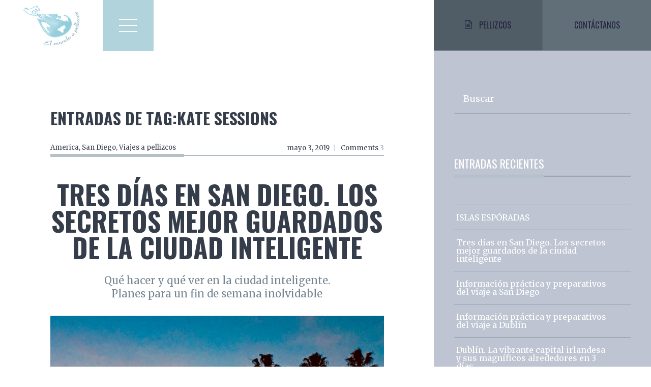

--- FILE ---
content_type: text/html; charset=UTF-8
request_url: http://elmundoapellizcos.com/tag/kate-sessions
body_size: 10325
content:
<!DOCTYPE html>
<!--[if lt IE 8 ]><html lang="en" class="no-js oldie"><![endif]-->
<!--[if IE 8 ]><html lang="en" class="no-js ie8"><![endif]-->
<!--[if IE 9 ]><html lang="en" class="no-js ie9"><![endif]-->
<!--[if (gt IE 9)|!(IE)]><!--><html lang="es" class="no-js"><!--<![endif]-->
<head>
	<!-- Define charset -->
	<meta charset="UTF-8">
	<!-- Make responsive -->
	<meta name="viewport" content="width=device-width, initial-scale=1.0">

			<!-- SEO -->
		<meta name="description" content="">
			

	<!-- Pingbacks -->
	<link rel="pingback" href="http://elmundoapellizcos.com/xmlrpc.php">
	
		<title>Kate Sessions &#8211; El mundo a pellizcos</title>
<link rel='dns-prefetch' href='//maxcdn.bootstrapcdn.com' />
<link rel='dns-prefetch' href='//fonts.googleapis.com' />
<link rel='dns-prefetch' href='//s.w.org' />
<link rel="alternate" type="application/rss+xml" title="El mundo a pellizcos &raquo; Feed" href="http://elmundoapellizcos.com/feed" />
<link rel="alternate" type="application/rss+xml" title="El mundo a pellizcos &raquo; Feed de los comentarios" href="http://elmundoapellizcos.com/comments/feed" />
<link rel="alternate" type="application/rss+xml" title="El mundo a pellizcos &raquo; Etiqueta Kate Sessions del feed" href="http://elmundoapellizcos.com/tag/kate-sessions/feed" />
		<script type="text/javascript">
			window._wpemojiSettings = {"baseUrl":"https:\/\/s.w.org\/images\/core\/emoji\/13.0.0\/72x72\/","ext":".png","svgUrl":"https:\/\/s.w.org\/images\/core\/emoji\/13.0.0\/svg\/","svgExt":".svg","source":{"concatemoji":"http:\/\/elmundoapellizcos.com\/wp-includes\/js\/wp-emoji-release.min.js"}};
			!function(e,a,t){var n,r,o,i=a.createElement("canvas"),p=i.getContext&&i.getContext("2d");function s(e,t){var a=String.fromCharCode;p.clearRect(0,0,i.width,i.height),p.fillText(a.apply(this,e),0,0);e=i.toDataURL();return p.clearRect(0,0,i.width,i.height),p.fillText(a.apply(this,t),0,0),e===i.toDataURL()}function c(e){var t=a.createElement("script");t.src=e,t.defer=t.type="text/javascript",a.getElementsByTagName("head")[0].appendChild(t)}for(o=Array("flag","emoji"),t.supports={everything:!0,everythingExceptFlag:!0},r=0;r<o.length;r++)t.supports[o[r]]=function(e){if(!p||!p.fillText)return!1;switch(p.textBaseline="top",p.font="600 32px Arial",e){case"flag":return s([127987,65039,8205,9895,65039],[127987,65039,8203,9895,65039])?!1:!s([55356,56826,55356,56819],[55356,56826,8203,55356,56819])&&!s([55356,57332,56128,56423,56128,56418,56128,56421,56128,56430,56128,56423,56128,56447],[55356,57332,8203,56128,56423,8203,56128,56418,8203,56128,56421,8203,56128,56430,8203,56128,56423,8203,56128,56447]);case"emoji":return!s([55357,56424,8205,55356,57212],[55357,56424,8203,55356,57212])}return!1}(o[r]),t.supports.everything=t.supports.everything&&t.supports[o[r]],"flag"!==o[r]&&(t.supports.everythingExceptFlag=t.supports.everythingExceptFlag&&t.supports[o[r]]);t.supports.everythingExceptFlag=t.supports.everythingExceptFlag&&!t.supports.flag,t.DOMReady=!1,t.readyCallback=function(){t.DOMReady=!0},t.supports.everything||(n=function(){t.readyCallback()},a.addEventListener?(a.addEventListener("DOMContentLoaded",n,!1),e.addEventListener("load",n,!1)):(e.attachEvent("onload",n),a.attachEvent("onreadystatechange",function(){"complete"===a.readyState&&t.readyCallback()})),(n=t.source||{}).concatemoji?c(n.concatemoji):n.wpemoji&&n.twemoji&&(c(n.twemoji),c(n.wpemoji)))}(window,document,window._wpemojiSettings);
		</script>
		<style type="text/css">
img.wp-smiley,
img.emoji {
	display: inline !important;
	border: none !important;
	box-shadow: none !important;
	height: 1em !important;
	width: 1em !important;
	margin: 0 .07em !important;
	vertical-align: -0.1em !important;
	background: none !important;
	padding: 0 !important;
}
</style>
	<link rel='stylesheet' id='wp-block-library-css'  href='http://elmundoapellizcos.com/wp-includes/css/dist/block-library/style.min.css' type='text/css' media='all' />
<link rel='stylesheet' id='contact-form-7-css'  href='http://elmundoapellizcos.com/wp-content/plugins/contact-form-7/includes/css/styles.css' type='text/css' media='all' />
<link rel='stylesheet' id='sb_instagram_styles-css'  href='http://elmundoapellizcos.com/wp-content/plugins/instagram-feed/css/sb-instagram.min.css' type='text/css' media='all' />
<link rel='stylesheet' id='sb-font-awesome-css'  href='https://maxcdn.bootstrapcdn.com/font-awesome/4.7.0/css/font-awesome.min.css' type='text/css' media='all' />
<link rel='stylesheet' id='toc-screen-css'  href='http://elmundoapellizcos.com/wp-content/plugins/table-of-contents-plus/screen.min.css' type='text/css' media='all' />
<link rel='stylesheet' id='studio-fonts-css'  href='https://fonts.googleapis.com/css?family=Merriweather%3A300%2C300italic%2C400%2C400italic%2C700%2C700italic%2C900%2C900italic%7COswald%3A300%2C400%2C700&#038;subset=latin%2Clatin-ext' type='text/css' media='all' />
<link rel='stylesheet' id='helpers-css-css'  href='http://elmundoapellizcos.com/wp-content/themes/Wordie/css/helpers.css' type='text/css' media='all' />
<link rel='stylesheet' id='bbt-print-css'  href='http://elmundoapellizcos.com/wp-content/themes/Wordie/css/print.css' type='text/css' media='print' />
<link rel='stylesheet' id='main-bbt-css-css'  href='http://elmundoapellizcos.com/wp-content/uploads/2019/05/bbt.css' type='text/css' media='all' />
<style id='main-bbt-css-inline-css' type='text/css'>


.navigation-logo { 
	background-color: #ffffff !important;
}
.tab-header .active a { background-color: #515d66 !important;
}
.sidebar { background-color: #bec4d1 !important;
}
.tab-header a { color: #22233d !important;  font-size: 16px !important;
}
.post-single-image .post-tags a, .post-single-image .post-tags span {
	color: #fff !important;  font-size: 22px !important;
}
.post-single-image .post-tags.underlined:before {
	background-color: #dee3eb !important;

}
.post-single-image .post-meta {
 	border-bottom-color: #dee3eb !important;
}
.post-single-image .post-title a {
	font-size: 13px !important;
	color: #ffffff !important;
	
}
.post-single-image .post-description { 
	font-size: 18px !important;
	color:  !important;
}
.post-single-image .post-link span { 
	font-size: 18px !important;
	color: #fff; !important;
}

.post-single-image .post-link:before { background-color: #ffffff !important;
}
.footer { background-color: #515d66 !important;
}
.social-menu { background-color: #b1d4dc !important;
}



.logo {
   color: #5a96a5;
   font-family: skia;
   font-size: 50px;
}

.logo span:before {
    content: none;
}
.logo:before {
    height: 0;
}
.header, .header.big {
    padding-top: 20%;
}
.header .title {
    font-size: 50px;
    /*color: #5a96a5;*/
    color:#ffffff;
    font-family: skia;
    font-weight:normal;
}
.menu-button {
    background-color: #b1d4dc;
}
.menu-button:active, .menu-button:hover {
    background-color: #5a96a5;
}
.menu-button i {
    background-color: #ffffff;
}
.menu-button i:after, .menu-button i:before {
    background-color: #ffffff;
}
</style>
<link rel='stylesheet' id='font-awesome-css'  href='http://elmundoapellizcos.com/wp-content/plugins/js_composer/assets/lib/bower/font-awesome/css/font-awesome.min.css' type='text/css' media='all' />
<link rel='stylesheet' id='dkpdf-frontend-css'  href='http://elmundoapellizcos.com/wp-content/plugins/dk-pdf/assets/css/frontend.css' type='text/css' media='all' />
<script type='text/javascript' id='jquery-core-js-extra'>
/* <![CDATA[ */
var bbt_ajax = {"url":"http:\/\/elmundoapellizcos.com\/wp-admin\/admin-ajax.php","nonce":"95f347cae0"};
bbt_ajax.actions = {};
/* ]]> */
</script>
<script type='text/javascript' src='http://elmundoapellizcos.com/wp-includes/js/jquery/jquery.js' defer='defer' id='jquery-core-js'></script>
<link rel="https://api.w.org/" href="http://elmundoapellizcos.com/wp-json/" /><link rel="alternate" type="application/json" href="http://elmundoapellizcos.com/wp-json/wp/v2/tags/584" /><link rel="EditURI" type="application/rsd+xml" title="RSD" href="http://elmundoapellizcos.com/xmlrpc.php?rsd" />
<link rel="wlwmanifest" type="application/wlwmanifest+xml" href="http://elmundoapellizcos.com/wp-includes/wlwmanifest.xml" /> 
<meta name="generator" content="WordPress 5.5.17" />
<script type="text/javascript">var ajaxurl = 'http://elmundoapellizcos.com/wp-admin/admin-ajax.php';</script><style type="text/css">.recentcomments a{display:inline !important;padding:0 !important;margin:0 !important;}</style><meta name="generator" content="Powered by Visual Composer - drag and drop page builder for WordPress."/>
<!--[if lte IE 9]><link rel="stylesheet" type="text/css" href="http://elmundoapellizcos.com/wp-content/plugins/js_composer/assets/css/vc_lte_ie9.min.css" media="screen"><![endif]--><!-- Global site tag (gtag.js) - Google Analytics -->
<script async src="https://www.googletagmanager.com/gtag/js?id=UA-114749395-1"></script>
<script>
  window.dataLayer = window.dataLayer || [];
  function gtag(){dataLayer.push(arguments);}
  gtag('js', new Date());

  gtag('config', 'UA-114749395-1');
</script>
<noscript><style type="text/css"> .wpb_animate_when_almost_visible { opacity: 1; }</style></noscript></head>

<body itemscope itemtype="http://schema.org/WebPage" class="archive tag tag-kate-sessions tag-584 sidebar-right   post-tres-dias-en-san-diego-los-secretos-mejor-guardados-de-la-ciudad-inteligente wpb-js-composer js-comp-ver-5.2 vc_responsive">
<!-- Page Wrapper -->
<div id="page-wrapper">
	<!--[if lt IE 8]>
	   <p class="browsehappy">Está utilizando un <strong> obsoleta </ strong> navegador. Por favor, <a href="http://browsehappy.com/"> actualizar su navegedor</a> para mejorar su experiencia.</p>
	<![endif]-->

<!-- Navigation -->
<div class="navigation-master navigation-fixed clearfix">
	<div class="nav-controls">
		<div class="navigation-logo">
			<a href="http://elmundoapellizcos.com">
									<img style="width:160px;height:100px;"						src="http://elmundoapellizcos.com/wp-content/uploads/2017/11/LOGO-con-nombre-circ160.png" data-retina=""
						alt="EL MUNDO A PELLIZCOS">
							</a>
		</div>

		

		<a href="#" id="menuButton" class="menu-button"><i></i></a>
	</div>

	<div class="nav-container">
		<!-- Dropdown Menu -->
		<ul class="nav-menu clearfix">
			<li id="menu-item-756" class="menu-item menu-item-type-post_type menu-item-object-page menu-item-has-children menu-item-756"><a href="http://elmundoapellizcos.com/diarios-de-viaje-2">Viajes a pellizcos</a>
<ul class="sub-menu">
	<li id="menu-item-1133" class="menu-item menu-item-type-taxonomy menu-item-object-category menu-item-1133"><a href="http://elmundoapellizcos.com/category/viajes-a-pellizcos/america">America</a></li>
	<li id="menu-item-1132" class="menu-item menu-item-type-taxonomy menu-item-object-category menu-item-1132"><a href="http://elmundoapellizcos.com/category/viajes-a-pellizcos/asia">Asia</a></li>
	<li id="menu-item-1134" class="menu-item menu-item-type-taxonomy menu-item-object-category menu-item-1134"><a href="http://elmundoapellizcos.com/category/viajes-a-pellizcos/europa">Europa</a></li>
</ul>
</li>
<li id="menu-item-754" class="menu-item menu-item-type-post_type menu-item-object-page menu-item-754"><a href="http://elmundoapellizcos.com/el-mundo-a-zancadas">El mundo a zancadas</a></li>
<li id="menu-item-755" class="menu-item menu-item-type-post_type menu-item-object-page menu-item-755"><a href="http://elmundoapellizcos.com/el-mundo-mordiscos">El mundo a mordiscos</a></li>
<li id="menu-item-753" class="menu-item menu-item-type-post_type menu-item-object-page menu-item-753"><a href="http://elmundoapellizcos.com/el-mundo-a-pasitos">El mundo a pasitos</a></li>
<li id="menu-item-752" class="menu-item menu-item-type-post_type menu-item-object-page menu-item-752"><a href="http://elmundoapellizcos.com/mas-sobre-viajes">Más pellizcos</a></li>
		</ul>
		<!--/ Dropdown Menu -->

		<!-- Social Buttons Menu -->
		<ul class="social-menu widget-social">
			 
					<li class="hidden">
						<a href="https://www.facebook.com/elmundoapellizcos/" class="fa fa-facebook">
						</a>
					</li>
				 
					<li class="hidden">
						<a href="https://www.instagram.com/elmundoapellizcos/" class="fa fa-instagram">
						</a>
					</li>
							
			<li class="hidden">
						<a href="http://elmundoapellizcos.com/detras-del-mundo-a-pellizcos" style="font-size:15px">Detr&aacute;s del mundo a pellizcos</a>
			</li>
			<li class="hidden">

			<form method="get" id="searchform" action="http://elmundoapellizcos.com/" class="subscribe-form">
				<input type="input" id="search2" name="s" class="form-control" style="height:39px;" placeholder="escribe aqui:" />
				<input type="submit" value="Buscar" class="btn" />
			</form>
	
			</li>
		</ul>
		<!--/ Social Buttons Menu -->
	</div>
</div>
<!--/ Navigation -->
    <!--display category template view or the builder one-->
            <div class="wordie_page page-sidebar">
    <!-- Content -->
    <section class="content">
        <!-- PostList -->
        <div class="postlist postlist-details padding-top">
            <div class="container-fluid">
                <div class="row">
                    <div class="col-md-10 col-md-offset-1">
                                                    <h2 class="post-title">Entradas De Tag:Kate Sessions</h2>
                                                                                                            


<!-- Post -->
<article class="standard_post post-details post-1746 post type-post status-publish format-standard has-post-thumbnail hentry category-america category-san-diego category-viajes-a-pellizcos tag-art-walk tag-atardecer tag-bahia-de-san-diego tag-barrio tag-base-naval tag-beautiful-san-diego tag-buques-de-guerra tag-cabrillo tag-cabrillo-festival tag-california tag-cangrejo tag-centro-comercial tag-centro-historico-de-san-diego tag-chiringuito tag-ciudad-inteligente tag-comida-italiana tag-comida-mexicana tag-con-faldas-y-a-lo-loco tag-downtown tag-dukes tag-eeuu tag-el-beso tag-estados-unidos tag-famosos tag-ferry tag-festival-siciliano tag-filippi tag-focas tag-fotografia tag-gaslamp-quarter tag-hito-historico-nacional tag-hotel-del-coronado tag-isla-del-coronado tag-jack-lemmon tag-jardines tag-juan-rodriguez-cabrillo tag-kate-sessions tag-la-jolla tag-la-jolla-cove tag-las-americas tag-leones-marinos tag-little-italy tag-lugar-nacional-de-interes-historico tag-marina tag-marina-de-san-diego tag-marylin-monroe tag-mimos tag-monumento-nacional-cabrillo tag-museos tag-new-town tag-nuevo-mundo tag-outlet tag-palmeras tag-parque-balboa tag-playa tag-playa-imperial tag-portaviones tag-precious-festa tag-puente-del-coronado tag-puerto-deportivo tag-puesta-de-sol tag-restaurantes tag-san-diego tag-segunda-guerra-mundial tag-silver-strand tag-sol tag-spanish-village tag-surf tag-teatro tag-tent-city tag-thomas-edison tag-tony-curtis tag-usa tag-uss-midway" itemscope itemtype="http://schema.org/Article" id="post-1746">
    
    <div class="post-meta clearfix">
    <span class="post-tags underlined" itemprop="keywords"><a href="http://elmundoapellizcos.com/category/viajes-a-pellizcos/america" rel="category tag">America</a>, <a href="http://elmundoapellizcos.com/category/viajes-a-pellizcos/america/san-diego" rel="category tag">San Diego</a>, <a href="http://elmundoapellizcos.com/category/viajes-a-pellizcos" rel="category tag">Viajes a pellizcos</a></span>
    <time class="post-date" datetime="mayo-3-2019T8:52" itemprop="dateCreated" itemprop="datePublished">mayo 3, 2019</time>
    <a href="http://elmundoapellizcos.com/tres-dias-en-san-diego-los-secretos-mejor-guardados-de-la-ciudad-inteligente" class="post-comments">Comments <span itemprop="commentCount">3</span></a>
</div>
    <h2 class="post-title"><a href="http://elmundoapellizcos.com/tres-dias-en-san-diego-los-secretos-mejor-guardados-de-la-ciudad-inteligente"  itemprop="name">Tres días en San Diego. Los secretos mejor guardados de la ciudad inteligente</a></h2>
            <div class="post-subtitle">Qué hacer y qué ver en la ciudad inteligente. Planes para un fin de semana inolvidable</div>
    
    <div class="post-media">
        <img width="930" height="350" src="http://elmundoapellizcos.com/wp-content/uploads/2019/05/IMG_3601-930x350.jpg" class="attachment-930x350 size-930x350 wp-post-image" alt="" loading="lazy" itemprop="image" />    </div>

    <div class="post-content" itemprop="description">
        <p>Welcome to beautiful San Diego, con este cálido saludo anuncia el personal de vuelo tu aproximación a la luminosa ciudad del sur de California. Un inicio de viaje memorable pues la céntrica ubicación del aeropuerto nos regala unas imágenes impactantes previas al aterrizaje, descendiendo lentamente entre los rascacielos del centro financiero de la ciudad. Probablemente, &#8230; </p>
    </div>

    <a class="post-link" itemprop="url" href="http://elmundoapellizcos.com/tres-dias-en-san-diego-los-secretos-mejor-guardados-de-la-ciudad-inteligente"><span>Sigue Leyendo</span></a>
</article>


                            	<!-- Pagination -->
	<div class="pagination clearfix">
					</div>
	<!--/ Pagination -->
		                                            </div>
                </div> <!-- //row -->
            </div><!-- //container-fluid -->
        </div>
        <!--/ PostList -->
    </section>
    <!--/ section.Content -->

    <!-- Sidebar -->
<aside class="sidebar" itemprop="WPSideBar">
	<!-- Tabs -->
	<div class="tabs">
		<ul class="tab-header clearfix">
			<li class="active"><a href="#tab-standard" data-toggle="tab"><i class="fa fa-file-text-o"></i>Pellizcos</a></li>
			<li><a href="#tab-comments" data-toggle="tab">Contáctanos</a></li>
		</ul>
		<div class="tab-content">
			<div class="tab-pane fade in active" id="tab-standard">
				<div class="widget widget_search">
<!-- Widget Search -->
<form class="widget-search" role="search" method="get" id="searchform">
	<input class="input" type="text" id="search2" autocomplete="off" name="s" value="" />
	<label class="label" for="search2">
		<svg class="graphic" width="100%" height="100%" viewBox="0 0 404 77" preserveAspectRatio="none">
			<path d="m0,0l404,0l0,77l-404,0l0,-77z"/>
		</svg>
		<span class="label-content">Buscar</span>
	</label>
</form>
</div>
		<div class="widget widget_recent_entries">
		<h5 class="title underlined"><span>Entradas recientes</span></h5>
		<ul>
											<li>
					<a href="http://elmundoapellizcos.com/islas-esporadas">ISLAS ESPÓRADAS</a>
									</li>
											<li>
					<a href="http://elmundoapellizcos.com/tres-dias-en-san-diego-los-secretos-mejor-guardados-de-la-ciudad-inteligente">Tres días en San Diego. Los secretos mejor guardados de la ciudad inteligente</a>
									</li>
											<li>
					<a href="http://elmundoapellizcos.com/informacion-practica-y-preparativos-del-viaje-a-san-diego">Información práctica y preparativos del viaje a San Diego</a>
									</li>
											<li>
					<a href="http://elmundoapellizcos.com/informacion-practica-y-preparativos-del-viaje-a-dublin">Información práctica y preparativos del viaje a Dublín</a>
									</li>
											<li>
					<a href="http://elmundoapellizcos.com/dublin-la-vibrante-capital-irlandesa-y-sus-magnificos-alrededores-en-3-dias">Dublín. La vibrante capital irlandesa y sus magníficos alrededores en 3 días</a>
									</li>
					</ul>

		</div><div class="widget widget_recent_comments"><h5 class="title underlined"><span>Comentarios recientes</span></h5><ul id="recentcomments"><li class="recentcomments"><span class="comment-author-link"></span> en <a href="http://elmundoapellizcos.com/mis-5-dias-en-bali-1o-parte-ubud-y-excursiones#comment-2217">Mis 5 días en Bali. 1º Parte: Ubud y excursiones</a></li><li class="recentcomments"><span class="comment-author-link"></span> en <a href="http://elmundoapellizcos.com/mis-5-dias-en-bali-1o-parte-ubud-y-excursiones#comment-2211">Mis 5 días en Bali. 1º Parte: Ubud y excursiones</a></li><li class="recentcomments"><span class="comment-author-link"></span> en <a href="http://elmundoapellizcos.com/mis-5-dias-en-bali-1o-parte-ubud-y-excursiones#comment-2208">Mis 5 días en Bali. 1º Parte: Ubud y excursiones</a></li><li class="recentcomments"><span class="comment-author-link"></span> en <a href="http://elmundoapellizcos.com/mis-5-dias-en-bali-1o-parte-ubud-y-excursiones#comment-2198">Mis 5 días en Bali. 1º Parte: Ubud y excursiones</a></li><li class="recentcomments"><span class="comment-author-link"></span> en <a href="http://elmundoapellizcos.com/preparativos-e-informacion-practica-del-viaje-a-japon#comment-1757">Preparativos, consejos e información práctica del viaje a Japón</a></li></ul></div><div class="widget widget_archive"><h5 class="title underlined"><span>Archivos</span></h5>
			<ul>
					<li><a href='http://elmundoapellizcos.com/2019/09'>septiembre 2019</a></li>
	<li><a href='http://elmundoapellizcos.com/2019/05'>mayo 2019</a></li>
	<li><a href='http://elmundoapellizcos.com/2018/11'>noviembre 2018</a></li>
	<li><a href='http://elmundoapellizcos.com/2018/09'>septiembre 2018</a></li>
	<li><a href='http://elmundoapellizcos.com/2018/08'>agosto 2018</a></li>
	<li><a href='http://elmundoapellizcos.com/2018/07'>julio 2018</a></li>
	<li><a href='http://elmundoapellizcos.com/2018/05'>mayo 2018</a></li>
	<li><a href='http://elmundoapellizcos.com/2018/04'>abril 2018</a></li>
	<li><a href='http://elmundoapellizcos.com/2018/02'>febrero 2018</a></li>
	<li><a href='http://elmundoapellizcos.com/2018/01'>enero 2018</a></li>
	<li><a href='http://elmundoapellizcos.com/2017/11'>noviembre 2017</a></li>
	<li><a href='http://elmundoapellizcos.com/2017/10'>octubre 2017</a></li>
	<li><a href='http://elmundoapellizcos.com/2017/09'>septiembre 2017</a></li>
			</ul>

			</div><div class="widget widget_categories"><h5 class="title underlined"><span>Categorías</span></h5>
			<ul>
					<li class="cat-item cat-item-106"><a href="http://elmundoapellizcos.com/category/viajes-a-pellizcos/america">America</a>
</li>
	<li class="cat-item cat-item-30"><a href="http://elmundoapellizcos.com/category/viajes-a-pellizcos/asia">Asia</a>
</li>
	<li class="cat-item cat-item-33"><a href="http://elmundoapellizcos.com/category/viajes-a-pellizcos/asia/bali">Bali</a>
</li>
	<li class="cat-item cat-item-60"><a href="http://elmundoapellizcos.com/category/mas-pellizcos/cuentas-claras">Cuentas claras</a>
</li>
	<li class="cat-item cat-item-317"><a href="http://elmundoapellizcos.com/category/viajes-a-pellizcos/asia/emiratos-arabes-unidos/dubai">Dubai</a>
</li>
	<li class="cat-item cat-item-527"><a href="http://elmundoapellizcos.com/category/viajes-a-pellizcos/europa/irlanda/dublin">Dublín</a>
</li>
	<li class="cat-item cat-item-528"><a href="http://elmundoapellizcos.com/category/dublin-2">Dublín</a>
</li>
	<li class="cat-item cat-item-39"><a href="http://elmundoapellizcos.com/category/el-mundo-a-mordiscos">El mundo a mordiscos</a>
</li>
	<li class="cat-item cat-item-28"><a href="http://elmundoapellizcos.com/category/el-mundo-a-zancadas">El mundo a zancadas</a>
</li>
	<li class="cat-item cat-item-316"><a href="http://elmundoapellizcos.com/category/viajes-a-pellizcos/asia/emiratos-arabes-unidos">Emiratos Árabes Únidos</a>
</li>
	<li class="cat-item cat-item-364"><a href="http://elmundoapellizcos.com/category/viajes-a-pellizcos/europa/estocolmo">Estocolmo</a>
</li>
	<li class="cat-item cat-item-103"><a href="http://elmundoapellizcos.com/category/viajes-a-pellizcos/europa">Europa</a>
</li>
	<li class="cat-item cat-item-698"><a href="http://elmundoapellizcos.com/category/viajes-a-pellizcos/europa/grecia">Grecia</a>
</li>
	<li class="cat-item cat-item-432"><a href="http://elmundoapellizcos.com/category/viajes-a-pellizcos/europa/irlanda">Irlanda</a>
</li>
	<li class="cat-item cat-item-142"><a href="http://elmundoapellizcos.com/category/viajes-a-pellizcos/europa/irlanda-del-norte">Irlanda del Norte</a>
</li>
	<li class="cat-item cat-item-699"><a href="http://elmundoapellizcos.com/category/viajes-a-pellizcos/europa/grecia/islas-esporadas">Islas espóradas</a>
</li>
	<li class="cat-item cat-item-218"><a href="http://elmundoapellizcos.com/category/viajes-a-pellizcos/asia/japon">Japón</a>
</li>
	<li class="cat-item cat-item-40"><a href="http://elmundoapellizcos.com/category/el-mundo-a-mordiscos/la-rioja">La Rioja</a>
</li>
	<li class="cat-item cat-item-59"><a href="http://elmundoapellizcos.com/category/mas-pellizcos">Más pellizcos</a>
</li>
	<li class="cat-item cat-item-291"><a href="http://elmundoapellizcos.com/category/viajes-a-pellizcos/asia/japon/osaka">Osaka</a>
</li>
	<li class="cat-item cat-item-24"><a href="http://elmundoapellizcos.com/category/pais-vasco">País Vasco</a>
</li>
	<li class="cat-item cat-item-529"><a href="http://elmundoapellizcos.com/category/viajes-a-pellizcos/america/san-diego">San Diego</a>
</li>
	<li class="cat-item cat-item-29"><a href="http://elmundoapellizcos.com/category/viajes-a-pellizcos">Viajes a pellizcos</a>
</li>
			</ul>

			</div>			</div>
			<div class="tab-pane" id="tab-comments">
							</div>
		</div>
	</div>
	<!-- //Tabs -->
</aside>
<!--/ Sidebar --></div>    

			<!-- Footer -->
	<footer class="footer" itemscope="itemscope" itemtype="http://schema.org/WPFooter">
		<div class="text-center"><a href="#page-wrapper" class="back-to-top anchor fa fa-angle-up"></a></div>

		<div class="container-fluid">
			<div class="row">
									<div class="col-sm-6 col-md-5 col-lg-offset-1 col-lg-4" id="footer_widget_1">
						<div class="footer_widget_1 footer-description">            <div class="logo">
                                    <img src="http://elmundoapellizcos.com/wp-content/uploads/2017/11/LOGO-con-nombre-circ160.png" alt="Logo">
                            </div>
            <div class="description">
                            </div>
        </div><div class="footer_widget_1 widget-social"><h3 class="title">Comparte pellizcos</h3><ul>				<li>
					<a class="fa fa-facebook" href="https://www.facebook.com/elmundoapellizcos/"></a>
				</li>
						<li>
					<a class="fa fa-instagram" href="https://www.instagram.com/elmundoapellizcos/"></a>
				</li>
		</ul></div>					</div>
				
									<div class="col-sm-6 col-md-5 col-lg-offset-2 col-lg-4" id="footer_widget_2">
						<div class="footer_widget_2 widget-posts">
		<div id="popular-posts-slider" class="popular-posts-slider carousel slide fade-effect" data-ride="carousel" data-interval="5000">
							<!-- Carousel items -->
				<div class="carousel-inner">

										<div class="active item">
							<article class="post" itemscope itemtype="http://schema.org/Article">
								<div class="post-image">
									<a href="http://elmundoapellizcos.com/islas-esporadas">
										<img width="510" height="310" src="http://elmundoapellizcos.com/wp-content/uploads/2019/09/IMG_7239-3-510x310.jpg" class="attachment-510x310 size-510x310 wp-post-image" alt="Islas griegas" loading="lazy" itemprop="image" />									</a>
								</div>
								<h3 class="post-title"><a href="http://elmundoapellizcos.com/islas-esporadas"  itemprop="name">ISLAS ESPÓRADAS</a></h3>
								<div class="post-description" itemprop="description">Sol, aguas tranquilas y cristalinas, un sinfín de playas y pequeñas calas de ensueño para todos los gustos, naturaleza en estado puro, pueblecitos con encanto, acogedoras tabernas locales y</div>
							</article>
						</div>
											<div class=" item">
							<article class="post" itemscope itemtype="http://schema.org/Article">
								<div class="post-image">
									<a href="http://elmundoapellizcos.com/tres-dias-en-san-diego-los-secretos-mejor-guardados-de-la-ciudad-inteligente">
										<img width="510" height="310" src="http://elmundoapellizcos.com/wp-content/uploads/2019/05/IMG_3601-510x310.jpg" class="attachment-510x310 size-510x310 wp-post-image" alt="" loading="lazy" itemprop="image" />									</a>
								</div>
								<h3 class="post-title"><a href="http://elmundoapellizcos.com/tres-dias-en-san-diego-los-secretos-mejor-guardados-de-la-ciudad-inteligente"  itemprop="name">Tres días en San Diego. Los secretos mejor guardados de la ciudad inteligente</a></h3>
								<div class="post-description" itemprop="description">Welcome to beautiful San Diego, con este cálido saludo anuncia el personal de vuelo tu aproximación a la luminosa ciudad del sur de California. Un inicio de viaje memorable pues la céntrica ubicación</div>
							</article>
						</div>
											<div class=" item">
							<article class="post" itemscope itemtype="http://schema.org/Article">
								<div class="post-image">
									<a href="http://elmundoapellizcos.com/informacion-practica-y-preparativos-del-viaje-a-san-diego">
										<img width="510" height="310" src="http://elmundoapellizcos.com/wp-content/uploads/2019/05/IMG_5361-1-510x310.jpg" class="attachment-510x310 size-510x310 wp-post-image" alt="" loading="lazy" itemprop="image" />									</a>
								</div>
								<h3 class="post-title"><a href="http://elmundoapellizcos.com/informacion-practica-y-preparativos-del-viaje-a-san-diego"  itemprop="name">Información práctica y preparativos del viaje a San Diego</a></h3>
								<div class="post-description" itemprop="description">Como comentaba en el post anterior, San Diego se está convirtiendo en una ciudad puntera en cuanto a desarrollo tecnológico y científico que acoge anualmente un buen número de eventos, conferencias y</div>
							</article>
						</div>
									</div>
							<!-- Carousel indicators -->
			<ol class="carousel-indicators clearfix">
									<li data-target="#popular-posts-slider" data-slide-to="0" class="active"></li>
									<li data-target="#popular-posts-slider" data-slide-to="1" class=""></li>
									<li data-target="#popular-posts-slider" data-slide-to="2" class=""></li>
							</ol>
					</div>
		</div>					</div>
							</div>
		</div>
					<div class="container-fluid">
				<div class="row">
					<div class="col-sm-12" id="footer_widget_3">
						
						<!-- Widget Instagram -->
						<div class="footer_widget_3 WP_Editor_Widget"><h3 class="title">Pellízcanos @elmundoapellizcos</h3><div id="sb_instagram" class="sbi sbi_mob_col_auto sbi_col_4" style="width:100%; padding-bottom: 10px; " data-id="8157347329" data-num="20" data-res="auto" data-cols="4" data-options='{&quot;sortby&quot;: &quot;none&quot;, &quot;showbio&quot;: &quot;true&quot;,&quot;feedID&quot;: &quot;8157347329&quot;, &quot;headercolor&quot;: &quot;&quot;, &quot;imagepadding&quot;: &quot;5&quot;,&quot;mid&quot;: &quot;M2E4MWE5Zg==&quot;, &quot;disablecache&quot;: &quot;false&quot;, &quot;sbiCacheExists&quot;: &quot;true&quot;,&quot;callback&quot;: &quot;MDA1NTdhMDYwY2U2.NDgxZWI4OWEyMjgyZThkNWY5YmM=&quot;, &quot;sbiHeaderCache&quot;: &quot;true&quot;}'><div class="sb_instagram_header" style="padding: 10px; padding-bottom: 0;"></div><div id="sbi_images" style="padding: 5px;"><div class="sbi_loader"></div></div><div id="sbi_load" class="sbi_hidden"><a class="sbi_load_btn" href="javascript:void(0);" style="display: none; "><span class="sbi_btn_text">Cargar más...</span><span class="sbi_loader sbi_hidden"></span></a><span class="sbi_follow_btn"><a href="https://www.instagram.com/" style="" target="_blank"><i class="fa fab fa-instagram"></i>Síguenos en Instagram</a></span></div></div>
</div>
						<!--/ Widget Instagram -->
					</div>
				</div>
			</div>
							<div class="footer-bottom">
				<div class="container-fluid">
					<div class="row">
						<div class="col-sm-6 col-md-5 col-lg-4 col-lg-offset-1">
							<div class="copyright">Todos los derechos reservados</div>
						</div>

						<div class="col-sm-6 col-md-5 col-md-offset-2 col-lg-4">
							<div class="copyright text-right">Blog de viajes - El mundo a pellizcos</div>
						</div>
					</div>
				</div>
			</div>
			</footer>
	<!--/ Footer -->
</div>
<!--/ Page Wrapper -->

<!-- Instagram Feed JS -->
<script type="text/javascript">
var sbiajaxurl = "http://elmundoapellizcos.com/wp-admin/admin-ajax.php";
</script>
<script type='text/javascript' src='http://elmundoapellizcos.com/wp-content/plugins/bbt_fw_plugin//src/js/bbt-plugin-framework.js' defer='defer' id='bbt_plugin_framework_js-js'></script>
<script type='text/javascript' id='contact-form-7-js-extra'>
/* <![CDATA[ */
var wpcf7 = {"apiSettings":{"root":"http:\/\/elmundoapellizcos.com\/wp-json\/contact-form-7\/v1","namespace":"contact-form-7\/v1"},"recaptcha":{"messages":{"empty":"Por favor, prueba que no eres un robot."}}};
/* ]]> */
</script>
<script type='text/javascript' src='http://elmundoapellizcos.com/wp-content/plugins/contact-form-7/includes/js/scripts.js' defer='defer' id='contact-form-7-js'></script>
<script type='text/javascript' src='http://elmundoapellizcos.com/wp-content/plugins/dk-pdf/assets/js/frontend.js' defer='defer' id='dkpdf-frontend-js'></script>
<script type='text/javascript' id='sb_instagram_scripts-js-extra'>
/* <![CDATA[ */
var sb_instagram_js_options = {"sb_instagram_at":"","font_method":"svg"};
/* ]]> */
</script>
<script type='text/javascript' src='http://elmundoapellizcos.com/wp-content/plugins/instagram-feed/js/sb-instagram.min.js' defer='defer' id='sb_instagram_scripts-js'></script>
<script type='text/javascript' src='http://elmundoapellizcos.com/wp-content/plugins/table-of-contents-plus/front.min.js' defer='defer' id='toc-front-js'></script>
<script type='text/javascript' src='http://elmundoapellizcos.com/wp-content/themes/Wordie/js/libs/jquery-ui.min.js' defer='defer' id='jquery-ui-js'></script>
<script type='text/javascript' src='http://elmundoapellizcos.com/wp-content/themes/Wordie/js/libs/bootstrap.min.js' defer='defer' id='bootstrap-js'></script>
<script type='text/javascript' src='http://elmundoapellizcos.com/wp-content/themes/Wordie/js/libs/respond.min.js' defer='defer' id='respond-js'></script>
<script type='text/javascript' src='http://elmundoapellizcos.com/wp-content/themes/Wordie/js/jquery.powerful-placeholder.min.js' defer='defer' id='powerful-placeholder-js'></script>
<script type='text/javascript' src='http://elmundoapellizcos.com/wp-content/plugins/js_composer/assets/lib/bower/isotope/dist/isotope.pkgd.min.js' defer='defer' id='isotope-js'></script>
<script type='text/javascript' src='http://elmundoapellizcos.com/wp-content/themes/Wordie/js/TweenMax.min.js' defer='defer' id='tween-js'></script>
<script type='text/javascript' src='http://elmundoapellizcos.com/wp-content/themes/Wordie/js/sly.js' defer='defer' id='sly-js'></script>
<script type='text/javascript' src='http://elmundoapellizcos.com/wp-content/themes/Wordie/js/jquery.swipebox.js' defer='defer' id='swipebox-js'></script>
<script type='text/javascript' src='http://elmundoapellizcos.com/wp-content/themes/Wordie/js/libs/modernizr.min.js' defer='defer' id='modernizr-js'></script>
<script type='text/javascript' src='http://elmundoapellizcos.com/wp-content/themes/Wordie/js/owl.carousel.js' defer='defer' id='owl-js'></script>
<script type='text/javascript' src='http://elmundoapellizcos.com/wp-content/themes/Wordie/js/bbt.js' defer='defer' id='bbt-js'></script>
<script type='text/javascript' src='http://elmundoapellizcos.com/wp-content/themes/Wordie/bbt_framework/static/js/bbt-framework.js' defer='defer' id='bbt-bbt-framework-js-js'></script>
<script type='text/javascript' src='http://elmundoapellizcos.com/wp-includes/js/wp-embed.min.js' defer='defer' id='wp-embed-js'></script>
</body>
</html>
